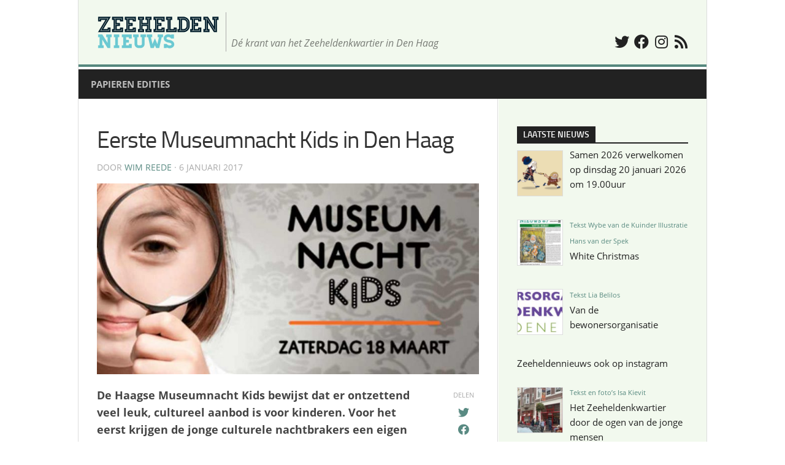

--- FILE ---
content_type: text/html; charset=UTF-8
request_url: https://www.zeeheldennieuws.nl/2017/01/eerste-museumnacht-kids-haag/
body_size: 12443
content:
<!DOCTYPE html> 
<html class="no-js" lang="nl-NL" prefix="og: http://ogp.me/ns# fb: http://ogp.me/ns/fb#">

<head><style>img.lazy{min-height:1px}</style><link rel="preload" href="https://www.zeeheldennieuws.nl/wp-content/plugins/w3-total-cache/pub/js/lazyload.min.js" as="script">
	<meta charset="UTF-8">
	<meta name="viewport" content="width=device-width, initial-scale=1.0">
	<link rel="profile" href="https://gmpg.org/xfn/11">
		<link rel="pingback" href="https://www.zeeheldennieuws.nl/xmlrpc.php">
		
	<title>Eerste Museumnacht Kids in Den Haag &#8211; Zeeheldennieuws</title>
<meta name='robots' content='max-image-preview:large' />
<script>document.documentElement.className = document.documentElement.className.replace("no-js","js");</script>
<link rel='dns-prefetch' href='//www.googletagmanager.com' />
<link rel="alternate" type="application/rss+xml" title="Zeeheldennieuws &raquo; feed" href="https://www.zeeheldennieuws.nl/feed/" />
<link rel="alternate" type="application/rss+xml" title="Zeeheldennieuws &raquo; reactiesfeed" href="https://www.zeeheldennieuws.nl/comments/feed/" />
<link rel="alternate" type="application/rss+xml" title="Zeeheldennieuws &raquo; Eerste Museumnacht Kids in Den Haag reactiesfeed" href="https://www.zeeheldennieuws.nl/2017/01/eerste-museumnacht-kids-haag/feed/" />
<script type="text/javascript">
/* <![CDATA[ */
window._wpemojiSettings = {"baseUrl":"https:\/\/s.w.org\/images\/core\/emoji\/14.0.0\/72x72\/","ext":".png","svgUrl":"https:\/\/s.w.org\/images\/core\/emoji\/14.0.0\/svg\/","svgExt":".svg","source":{"concatemoji":"https:\/\/www.zeeheldennieuws.nl\/wp-includes\/js\/wp-emoji-release.min.js?ver=6.4.7"}};
/*! This file is auto-generated */
!function(i,n){var o,s,e;function c(e){try{var t={supportTests:e,timestamp:(new Date).valueOf()};sessionStorage.setItem(o,JSON.stringify(t))}catch(e){}}function p(e,t,n){e.clearRect(0,0,e.canvas.width,e.canvas.height),e.fillText(t,0,0);var t=new Uint32Array(e.getImageData(0,0,e.canvas.width,e.canvas.height).data),r=(e.clearRect(0,0,e.canvas.width,e.canvas.height),e.fillText(n,0,0),new Uint32Array(e.getImageData(0,0,e.canvas.width,e.canvas.height).data));return t.every(function(e,t){return e===r[t]})}function u(e,t,n){switch(t){case"flag":return n(e,"\ud83c\udff3\ufe0f\u200d\u26a7\ufe0f","\ud83c\udff3\ufe0f\u200b\u26a7\ufe0f")?!1:!n(e,"\ud83c\uddfa\ud83c\uddf3","\ud83c\uddfa\u200b\ud83c\uddf3")&&!n(e,"\ud83c\udff4\udb40\udc67\udb40\udc62\udb40\udc65\udb40\udc6e\udb40\udc67\udb40\udc7f","\ud83c\udff4\u200b\udb40\udc67\u200b\udb40\udc62\u200b\udb40\udc65\u200b\udb40\udc6e\u200b\udb40\udc67\u200b\udb40\udc7f");case"emoji":return!n(e,"\ud83e\udef1\ud83c\udffb\u200d\ud83e\udef2\ud83c\udfff","\ud83e\udef1\ud83c\udffb\u200b\ud83e\udef2\ud83c\udfff")}return!1}function f(e,t,n){var r="undefined"!=typeof WorkerGlobalScope&&self instanceof WorkerGlobalScope?new OffscreenCanvas(300,150):i.createElement("canvas"),a=r.getContext("2d",{willReadFrequently:!0}),o=(a.textBaseline="top",a.font="600 32px Arial",{});return e.forEach(function(e){o[e]=t(a,e,n)}),o}function t(e){var t=i.createElement("script");t.src=e,t.defer=!0,i.head.appendChild(t)}"undefined"!=typeof Promise&&(o="wpEmojiSettingsSupports",s=["flag","emoji"],n.supports={everything:!0,everythingExceptFlag:!0},e=new Promise(function(e){i.addEventListener("DOMContentLoaded",e,{once:!0})}),new Promise(function(t){var n=function(){try{var e=JSON.parse(sessionStorage.getItem(o));if("object"==typeof e&&"number"==typeof e.timestamp&&(new Date).valueOf()<e.timestamp+604800&&"object"==typeof e.supportTests)return e.supportTests}catch(e){}return null}();if(!n){if("undefined"!=typeof Worker&&"undefined"!=typeof OffscreenCanvas&&"undefined"!=typeof URL&&URL.createObjectURL&&"undefined"!=typeof Blob)try{var e="postMessage("+f.toString()+"("+[JSON.stringify(s),u.toString(),p.toString()].join(",")+"));",r=new Blob([e],{type:"text/javascript"}),a=new Worker(URL.createObjectURL(r),{name:"wpTestEmojiSupports"});return void(a.onmessage=function(e){c(n=e.data),a.terminate(),t(n)})}catch(e){}c(n=f(s,u,p))}t(n)}).then(function(e){for(var t in e)n.supports[t]=e[t],n.supports.everything=n.supports.everything&&n.supports[t],"flag"!==t&&(n.supports.everythingExceptFlag=n.supports.everythingExceptFlag&&n.supports[t]);n.supports.everythingExceptFlag=n.supports.everythingExceptFlag&&!n.supports.flag,n.DOMReady=!1,n.readyCallback=function(){n.DOMReady=!0}}).then(function(){return e}).then(function(){var e;n.supports.everything||(n.readyCallback(),(e=n.source||{}).concatemoji?t(e.concatemoji):e.wpemoji&&e.twemoji&&(t(e.twemoji),t(e.wpemoji)))}))}((window,document),window._wpemojiSettings);
/* ]]> */
</script>
<style id='wp-emoji-styles-inline-css' type='text/css'>

	img.wp-smiley, img.emoji {
		display: inline !important;
		border: none !important;
		box-shadow: none !important;
		height: 1em !important;
		width: 1em !important;
		margin: 0 0.07em !important;
		vertical-align: -0.1em !important;
		background: none !important;
		padding: 0 !important;
	}
</style>
<link rel='stylesheet' id='wp-block-library-css' href='https://www.zeeheldennieuws.nl/wp-includes/css/dist/block-library/style.min.css?ver=6.4.7' type='text/css' media='all' />
<style id='classic-theme-styles-inline-css' type='text/css'>
/*! This file is auto-generated */
.wp-block-button__link{color:#fff;background-color:#32373c;border-radius:9999px;box-shadow:none;text-decoration:none;padding:calc(.667em + 2px) calc(1.333em + 2px);font-size:1.125em}.wp-block-file__button{background:#32373c;color:#fff;text-decoration:none}
</style>
<style id='global-styles-inline-css' type='text/css'>
body{--wp--preset--color--black: #000000;--wp--preset--color--cyan-bluish-gray: #abb8c3;--wp--preset--color--white: #ffffff;--wp--preset--color--pale-pink: #f78da7;--wp--preset--color--vivid-red: #cf2e2e;--wp--preset--color--luminous-vivid-orange: #ff6900;--wp--preset--color--luminous-vivid-amber: #fcb900;--wp--preset--color--light-green-cyan: #7bdcb5;--wp--preset--color--vivid-green-cyan: #00d084;--wp--preset--color--pale-cyan-blue: #8ed1fc;--wp--preset--color--vivid-cyan-blue: #0693e3;--wp--preset--color--vivid-purple: #9b51e0;--wp--preset--gradient--vivid-cyan-blue-to-vivid-purple: linear-gradient(135deg,rgba(6,147,227,1) 0%,rgb(155,81,224) 100%);--wp--preset--gradient--light-green-cyan-to-vivid-green-cyan: linear-gradient(135deg,rgb(122,220,180) 0%,rgb(0,208,130) 100%);--wp--preset--gradient--luminous-vivid-amber-to-luminous-vivid-orange: linear-gradient(135deg,rgba(252,185,0,1) 0%,rgba(255,105,0,1) 100%);--wp--preset--gradient--luminous-vivid-orange-to-vivid-red: linear-gradient(135deg,rgba(255,105,0,1) 0%,rgb(207,46,46) 100%);--wp--preset--gradient--very-light-gray-to-cyan-bluish-gray: linear-gradient(135deg,rgb(238,238,238) 0%,rgb(169,184,195) 100%);--wp--preset--gradient--cool-to-warm-spectrum: linear-gradient(135deg,rgb(74,234,220) 0%,rgb(151,120,209) 20%,rgb(207,42,186) 40%,rgb(238,44,130) 60%,rgb(251,105,98) 80%,rgb(254,248,76) 100%);--wp--preset--gradient--blush-light-purple: linear-gradient(135deg,rgb(255,206,236) 0%,rgb(152,150,240) 100%);--wp--preset--gradient--blush-bordeaux: linear-gradient(135deg,rgb(254,205,165) 0%,rgb(254,45,45) 50%,rgb(107,0,62) 100%);--wp--preset--gradient--luminous-dusk: linear-gradient(135deg,rgb(255,203,112) 0%,rgb(199,81,192) 50%,rgb(65,88,208) 100%);--wp--preset--gradient--pale-ocean: linear-gradient(135deg,rgb(255,245,203) 0%,rgb(182,227,212) 50%,rgb(51,167,181) 100%);--wp--preset--gradient--electric-grass: linear-gradient(135deg,rgb(202,248,128) 0%,rgb(113,206,126) 100%);--wp--preset--gradient--midnight: linear-gradient(135deg,rgb(2,3,129) 0%,rgb(40,116,252) 100%);--wp--preset--font-size--small: 13px;--wp--preset--font-size--medium: 20px;--wp--preset--font-size--large: 36px;--wp--preset--font-size--x-large: 42px;--wp--preset--spacing--20: 0.44rem;--wp--preset--spacing--30: 0.67rem;--wp--preset--spacing--40: 1rem;--wp--preset--spacing--50: 1.5rem;--wp--preset--spacing--60: 2.25rem;--wp--preset--spacing--70: 3.38rem;--wp--preset--spacing--80: 5.06rem;--wp--preset--shadow--natural: 6px 6px 9px rgba(0, 0, 0, 0.2);--wp--preset--shadow--deep: 12px 12px 50px rgba(0, 0, 0, 0.4);--wp--preset--shadow--sharp: 6px 6px 0px rgba(0, 0, 0, 0.2);--wp--preset--shadow--outlined: 6px 6px 0px -3px rgba(255, 255, 255, 1), 6px 6px rgba(0, 0, 0, 1);--wp--preset--shadow--crisp: 6px 6px 0px rgba(0, 0, 0, 1);}:where(.is-layout-flex){gap: 0.5em;}:where(.is-layout-grid){gap: 0.5em;}body .is-layout-flow > .alignleft{float: left;margin-inline-start: 0;margin-inline-end: 2em;}body .is-layout-flow > .alignright{float: right;margin-inline-start: 2em;margin-inline-end: 0;}body .is-layout-flow > .aligncenter{margin-left: auto !important;margin-right: auto !important;}body .is-layout-constrained > .alignleft{float: left;margin-inline-start: 0;margin-inline-end: 2em;}body .is-layout-constrained > .alignright{float: right;margin-inline-start: 2em;margin-inline-end: 0;}body .is-layout-constrained > .aligncenter{margin-left: auto !important;margin-right: auto !important;}body .is-layout-constrained > :where(:not(.alignleft):not(.alignright):not(.alignfull)){max-width: var(--wp--style--global--content-size);margin-left: auto !important;margin-right: auto !important;}body .is-layout-constrained > .alignwide{max-width: var(--wp--style--global--wide-size);}body .is-layout-flex{display: flex;}body .is-layout-flex{flex-wrap: wrap;align-items: center;}body .is-layout-flex > *{margin: 0;}body .is-layout-grid{display: grid;}body .is-layout-grid > *{margin: 0;}:where(.wp-block-columns.is-layout-flex){gap: 2em;}:where(.wp-block-columns.is-layout-grid){gap: 2em;}:where(.wp-block-post-template.is-layout-flex){gap: 1.25em;}:where(.wp-block-post-template.is-layout-grid){gap: 1.25em;}.has-black-color{color: var(--wp--preset--color--black) !important;}.has-cyan-bluish-gray-color{color: var(--wp--preset--color--cyan-bluish-gray) !important;}.has-white-color{color: var(--wp--preset--color--white) !important;}.has-pale-pink-color{color: var(--wp--preset--color--pale-pink) !important;}.has-vivid-red-color{color: var(--wp--preset--color--vivid-red) !important;}.has-luminous-vivid-orange-color{color: var(--wp--preset--color--luminous-vivid-orange) !important;}.has-luminous-vivid-amber-color{color: var(--wp--preset--color--luminous-vivid-amber) !important;}.has-light-green-cyan-color{color: var(--wp--preset--color--light-green-cyan) !important;}.has-vivid-green-cyan-color{color: var(--wp--preset--color--vivid-green-cyan) !important;}.has-pale-cyan-blue-color{color: var(--wp--preset--color--pale-cyan-blue) !important;}.has-vivid-cyan-blue-color{color: var(--wp--preset--color--vivid-cyan-blue) !important;}.has-vivid-purple-color{color: var(--wp--preset--color--vivid-purple) !important;}.has-black-background-color{background-color: var(--wp--preset--color--black) !important;}.has-cyan-bluish-gray-background-color{background-color: var(--wp--preset--color--cyan-bluish-gray) !important;}.has-white-background-color{background-color: var(--wp--preset--color--white) !important;}.has-pale-pink-background-color{background-color: var(--wp--preset--color--pale-pink) !important;}.has-vivid-red-background-color{background-color: var(--wp--preset--color--vivid-red) !important;}.has-luminous-vivid-orange-background-color{background-color: var(--wp--preset--color--luminous-vivid-orange) !important;}.has-luminous-vivid-amber-background-color{background-color: var(--wp--preset--color--luminous-vivid-amber) !important;}.has-light-green-cyan-background-color{background-color: var(--wp--preset--color--light-green-cyan) !important;}.has-vivid-green-cyan-background-color{background-color: var(--wp--preset--color--vivid-green-cyan) !important;}.has-pale-cyan-blue-background-color{background-color: var(--wp--preset--color--pale-cyan-blue) !important;}.has-vivid-cyan-blue-background-color{background-color: var(--wp--preset--color--vivid-cyan-blue) !important;}.has-vivid-purple-background-color{background-color: var(--wp--preset--color--vivid-purple) !important;}.has-black-border-color{border-color: var(--wp--preset--color--black) !important;}.has-cyan-bluish-gray-border-color{border-color: var(--wp--preset--color--cyan-bluish-gray) !important;}.has-white-border-color{border-color: var(--wp--preset--color--white) !important;}.has-pale-pink-border-color{border-color: var(--wp--preset--color--pale-pink) !important;}.has-vivid-red-border-color{border-color: var(--wp--preset--color--vivid-red) !important;}.has-luminous-vivid-orange-border-color{border-color: var(--wp--preset--color--luminous-vivid-orange) !important;}.has-luminous-vivid-amber-border-color{border-color: var(--wp--preset--color--luminous-vivid-amber) !important;}.has-light-green-cyan-border-color{border-color: var(--wp--preset--color--light-green-cyan) !important;}.has-vivid-green-cyan-border-color{border-color: var(--wp--preset--color--vivid-green-cyan) !important;}.has-pale-cyan-blue-border-color{border-color: var(--wp--preset--color--pale-cyan-blue) !important;}.has-vivid-cyan-blue-border-color{border-color: var(--wp--preset--color--vivid-cyan-blue) !important;}.has-vivid-purple-border-color{border-color: var(--wp--preset--color--vivid-purple) !important;}.has-vivid-cyan-blue-to-vivid-purple-gradient-background{background: var(--wp--preset--gradient--vivid-cyan-blue-to-vivid-purple) !important;}.has-light-green-cyan-to-vivid-green-cyan-gradient-background{background: var(--wp--preset--gradient--light-green-cyan-to-vivid-green-cyan) !important;}.has-luminous-vivid-amber-to-luminous-vivid-orange-gradient-background{background: var(--wp--preset--gradient--luminous-vivid-amber-to-luminous-vivid-orange) !important;}.has-luminous-vivid-orange-to-vivid-red-gradient-background{background: var(--wp--preset--gradient--luminous-vivid-orange-to-vivid-red) !important;}.has-very-light-gray-to-cyan-bluish-gray-gradient-background{background: var(--wp--preset--gradient--very-light-gray-to-cyan-bluish-gray) !important;}.has-cool-to-warm-spectrum-gradient-background{background: var(--wp--preset--gradient--cool-to-warm-spectrum) !important;}.has-blush-light-purple-gradient-background{background: var(--wp--preset--gradient--blush-light-purple) !important;}.has-blush-bordeaux-gradient-background{background: var(--wp--preset--gradient--blush-bordeaux) !important;}.has-luminous-dusk-gradient-background{background: var(--wp--preset--gradient--luminous-dusk) !important;}.has-pale-ocean-gradient-background{background: var(--wp--preset--gradient--pale-ocean) !important;}.has-electric-grass-gradient-background{background: var(--wp--preset--gradient--electric-grass) !important;}.has-midnight-gradient-background{background: var(--wp--preset--gradient--midnight) !important;}.has-small-font-size{font-size: var(--wp--preset--font-size--small) !important;}.has-medium-font-size{font-size: var(--wp--preset--font-size--medium) !important;}.has-large-font-size{font-size: var(--wp--preset--font-size--large) !important;}.has-x-large-font-size{font-size: var(--wp--preset--font-size--x-large) !important;}
.wp-block-navigation a:where(:not(.wp-element-button)){color: inherit;}
:where(.wp-block-post-template.is-layout-flex){gap: 1.25em;}:where(.wp-block-post-template.is-layout-grid){gap: 1.25em;}
:where(.wp-block-columns.is-layout-flex){gap: 2em;}:where(.wp-block-columns.is-layout-grid){gap: 2em;}
.wp-block-pullquote{font-size: 1.5em;line-height: 1.6;}
</style>
<link rel='stylesheet' id='email-subscribers-css' href='https://www.zeeheldennieuws.nl/wp-content/plugins/email-subscribers/lite/public/css/email-subscribers-public.css?ver=5.5.3' type='text/css' media='all' />
<link rel='stylesheet' id='kontrast-font-awesome-css' href='https://www.zeeheldennieuws.nl/wp-content/themes/kontrast/fonts/all.min.css?ver=6.4.7' type='text/css' media='all' />
<link rel='stylesheet' id='recent-posts-widget-with-thumbnails-public-style-css' href='https://www.zeeheldennieuws.nl/wp-content/plugins/recent-posts-widget-with-thumbnails/public.css?ver=7.1.1' type='text/css' media='all' />
<link rel='stylesheet' id='parent-style-css' href='https://www.zeeheldennieuws.nl/wp-content/themes/kontrast/style.css?ver=6.4.7' type='text/css' media='all' />
<link rel='stylesheet' id='child-style-css' href='https://www.zeeheldennieuws.nl/wp-content/themes/kontrast-child/style.css?ver=0.8.4' type='text/css' media='all' />
<link rel='stylesheet' id='child-responsive-style-css' href='https://www.zeeheldennieuws.nl/wp-content/themes/kontrast-child/responsive.css?ver=0.8.4' type='text/css' media='all' />
<script type="text/javascript" src="https://www.zeeheldennieuws.nl/wp-includes/js/jquery/jquery.min.js?ver=3.7.1" id="jquery-core-js"></script>
<script type="text/javascript" src="https://www.zeeheldennieuws.nl/wp-includes/js/jquery/jquery-migrate.min.js?ver=3.4.1" id="jquery-migrate-js"></script>
<script type="text/javascript" src="https://www.zeeheldennieuws.nl/wp-content/themes/kontrast/js/jquery.flexslider.min.js?ver=6.4.7" id="kontrast-flexslider-js"></script>

<!-- Google tag (gtag.js) snippet toegevoegd door Site Kit -->
<!-- Google Analytics snippet toegevoegd door Site Kit -->
<script type="text/javascript" src="https://www.googletagmanager.com/gtag/js?id=GT-WVR459Z" id="google_gtagjs-js" async></script>
<script type="text/javascript" id="google_gtagjs-js-after">
/* <![CDATA[ */
window.dataLayer = window.dataLayer || [];function gtag(){dataLayer.push(arguments);}
gtag("set","linker",{"domains":["www.zeeheldennieuws.nl"]});
gtag("js", new Date());
gtag("set", "developer_id.dZTNiMT", true);
gtag("config", "GT-WVR459Z");
/* ]]> */
</script>
<link rel="https://api.w.org/" href="https://www.zeeheldennieuws.nl/wp-json/" /><link rel="alternate" type="application/json" href="https://www.zeeheldennieuws.nl/wp-json/wp/v2/posts/36578" /><link rel="EditURI" type="application/rsd+xml" title="RSD" href="https://www.zeeheldennieuws.nl/xmlrpc.php?rsd" />
<meta name="generator" content="WordPress 6.4.7" />
<link rel="canonical" href="https://www.zeeheldennieuws.nl/2017/01/eerste-museumnacht-kids-haag/" />
<link rel='shortlink' href='https://www.zeeheldennieuws.nl/?p=36578' />
<link rel="alternate" type="application/json+oembed" href="https://www.zeeheldennieuws.nl/wp-json/oembed/1.0/embed?url=https%3A%2F%2Fwww.zeeheldennieuws.nl%2F2017%2F01%2Feerste-museumnacht-kids-haag%2F" />
<link rel="alternate" type="text/xml+oembed" href="https://www.zeeheldennieuws.nl/wp-json/oembed/1.0/embed?url=https%3A%2F%2Fwww.zeeheldennieuws.nl%2F2017%2F01%2Feerste-museumnacht-kids-haag%2F&#038;format=xml" />
<meta name="generator" content="Site Kit by Google 1.170.0" />      <meta name="onesignal" content="wordpress-plugin"/>
            <script>

      window.OneSignal = window.OneSignal || [];

      OneSignal.push( function() {
        OneSignal.SERVICE_WORKER_UPDATER_PATH = "OneSignalSDKUpdaterWorker.js.php";
                      OneSignal.SERVICE_WORKER_PATH = "OneSignalSDKWorker.js.php";
                      OneSignal.SERVICE_WORKER_PARAM = { scope: "/" };
        OneSignal.setDefaultNotificationUrl("https://www.zeeheldennieuws.nl");
        var oneSignal_options = {};
        window._oneSignalInitOptions = oneSignal_options;

        oneSignal_options['wordpress'] = true;
oneSignal_options['appId'] = '6cfa87a6-f71f-4528-b86a-be8361cb4bfe';
oneSignal_options['allowLocalhostAsSecureOrigin'] = true;
oneSignal_options['welcomeNotification'] = { };
oneSignal_options['welcomeNotification']['disable'] = true;
oneSignal_options['path'] = "https://www.zeeheldennieuws.nl/wp-content/plugins/onesignal-free-web-push-notifications/sdk_files/";
oneSignal_options['promptOptions'] = { };
oneSignal_options['promptOptions']['actionMessage'] = "Wilt u voortaan een melding krijgen als er een nieuw artikel is gepubliceerd?";
oneSignal_options['promptOptions']['exampleNotificationTitleDesktop'] = "Dit is een voorbeeld van een melding.";
oneSignal_options['promptOptions']['exampleNotificationMessageDesktop'] = "Meldingen zullen op uw scherm worden weergegeven.";
oneSignal_options['promptOptions']['exampleNotificationTitleMobile'] = "Dit is een voorbeeld van een melding.";
oneSignal_options['promptOptions']['exampleNotificationMessageMobile'] = "Meldingen zullen op uw scherm worden weergegeven.";
oneSignal_options['promptOptions']['acceptButtonText'] = "OK";
oneSignal_options['promptOptions']['cancelButtonText'] = "Annuleren";
oneSignal_options['promptOptions']['siteName'] = "https://www.zeeheldennieuws.nl";
oneSignal_options['promptOptions']['autoAcceptTitle'] = "Klik op toestaan";
                OneSignal.init(window._oneSignalInitOptions);
                OneSignal.showSlidedownPrompt();      });

      function documentInitOneSignal() {
        var oneSignal_elements = document.getElementsByClassName("OneSignal-prompt");

        var oneSignalLinkClickHandler = function(event) { OneSignal.push(['registerForPushNotifications']); event.preventDefault(); };        for(var i = 0; i < oneSignal_elements.length; i++)
          oneSignal_elements[i].addEventListener('click', oneSignalLinkClickHandler, false);
      }

      if (document.readyState === 'complete') {
           documentInitOneSignal();
      }
      else {
           window.addEventListener("load", function(event){
               documentInitOneSignal();
          });
      }
    </script>
<link rel="icon" href="https://www.zeeheldennieuws.nl/wp-content/uploads/2018/12/favicon_zhnws_transaparant-150x150.png" sizes="32x32" />
<link rel="icon" href="https://www.zeeheldennieuws.nl/wp-content/uploads/2018/12/favicon_zhnws_transaparant-300x300.png" sizes="192x192" />
<link rel="apple-touch-icon" href="https://www.zeeheldennieuws.nl/wp-content/uploads/2018/12/favicon_zhnws_transaparant-300x300.png" />
<meta name="msapplication-TileImage" content="https://www.zeeheldennieuws.nl/wp-content/uploads/2018/12/favicon_zhnws_transaparant-300x300.png" />
<style id="kirki-inline-styles"></style>
<!-- START - Open Graph and Twitter Card Tags 3.2.0 -->
 <!-- Facebook Open Graph -->
  <meta property="og:locale" content="nl_NL"/>
  <meta property="og:site_name" content="Zeeheldennieuws"/>
  <meta property="og:title" content="Eerste Museumnacht Kids in Den Haag"/>
  <meta property="og:url" content="https://www.zeeheldennieuws.nl/2017/01/eerste-museumnacht-kids-haag/"/>
  <meta property="og:type" content="article"/>
  <meta property="og:description" content="De Haagse Museumnacht Kids bewijst dat er ontzettend veel leuk, cultureel aanbod is voor kinderen. Voor het eerst krijgen de jonge culturele nachtbrakers een eigen Museumnacht."/>
  <meta property="og:image" content="https://www.zeeheldennieuws.nl/wp-content/uploads/2017/01/museunacht-2017-kinderen-den-haag.jpg"/>
  <meta property="og:image:url" content="https://www.zeeheldennieuws.nl/wp-content/uploads/2017/01/museunacht-2017-kinderen-den-haag.jpg"/>
  <meta property="og:image:secure_url" content="https://www.zeeheldennieuws.nl/wp-content/uploads/2017/01/museunacht-2017-kinderen-den-haag.jpg"/>
  <meta property="article:published_time" content="2017-01-06T14:00:41+01:00"/>
  <meta property="article:modified_time" content="2017-01-06T14:00:41+01:00" />
  <meta property="og:updated_time" content="2017-01-06T14:00:41+01:00" />
  <meta property="article:section" content="Nieuws"/>
  <meta property="article:publisher" content="https://nl-nl.facebook.com/zeeheldennieuws"/>
 <!-- Google+ / Schema.org -->
  <meta itemprop="name" content="Eerste Museumnacht Kids in Den Haag"/>
  <meta itemprop="headline" content="Eerste Museumnacht Kids in Den Haag"/>
  <meta itemprop="description" content="De Haagse Museumnacht Kids bewijst dat er ontzettend veel leuk, cultureel aanbod is voor kinderen. Voor het eerst krijgen de jonge culturele nachtbrakers een eigen Museumnacht."/>
  <meta itemprop="image" content="https://www.zeeheldennieuws.nl/wp-content/uploads/2017/01/museunacht-2017-kinderen-den-haag.jpg"/>
  <meta itemprop="datePublished" content="2017-01-06"/>
  <meta itemprop="dateModified" content="2017-01-06T14:00:41+01:00" />
  <meta itemprop="author" content="Wim Reede"/>
  <!--<meta itemprop="publisher" content="Zeeheldennieuws"/>--> <!-- To solve: The attribute publisher.itemtype has an invalid value -->
 <!-- Twitter Cards -->
  <meta name="twitter:title" content="Eerste Museumnacht Kids in Den Haag"/>
  <meta name="twitter:url" content="https://www.zeeheldennieuws.nl/2017/01/eerste-museumnacht-kids-haag/"/>
  <meta name="twitter:description" content="De Haagse Museumnacht Kids bewijst dat er ontzettend veel leuk, cultureel aanbod is voor kinderen. Voor het eerst krijgen de jonge culturele nachtbrakers een eigen Museumnacht."/>
  <meta name="twitter:image" content="https://www.zeeheldennieuws.nl/wp-content/uploads/2017/01/museunacht-2017-kinderen-den-haag.jpg"/>
  <meta name="twitter:card" content="summary_large_image"/>
  <meta name="twitter:site" content="@zeeheldennieuws"/>
 <!-- SEO -->
 <!-- Misc. tags -->
 <!-- is_singular -->
<!-- END - Open Graph and Twitter Card Tags 3.2.0 -->
	
</head>

<body class="post-template-default single single-post postid-36578 single-format-standard col-2cl boxed light-sidebar mobile-menu mobile-sidebar-hide-s2">


<a class="skip-link screen-reader-text" href="#page">Doorgaan naar inhoud</a>

<div id="wrapper">

	<header id="header">
		
					<div id="wrap-nav-mobile" class="wrap-nav">
						<nav id="nav-mobile-nav" class="main-navigation nav-menu">
			<button class="menu-toggle" aria-controls="primary-menu" aria-expanded="false">
				<span class="screen-reader-text">Menu uitvouwen</span><div class="menu-toggle-icon"><span></span><span></span><span></span></div>			</button>
			<div class="menu-bekijk-de-papieren-edities-container"><ul id="nav-mobile" class="menu"><li id="menu-item-282492" class="menu-item menu-item-type-post_type menu-item-object-page menu-item-282492"><span class="menu-item-wrapper"><a href="https://www.zeeheldennieuws.nl/papieren-edities-zeeheldennieuws/">Papieren edities</a></span></li>
</ul></div>		</nav>
						
							</div>
				
				
				
		<div class="container-inner group">
			
						

										<div class="site-header">
					<a href="https://www.zeeheldennieuws.nl/" rel="home">
						<img class="site-image lazy" src="data:image/svg+xml,%3Csvg%20xmlns='http://www.w3.org/2000/svg'%20viewBox='0%200%201%201'%3E%3C/svg%3E" data-src="https://www.zeeheldennieuws.nl/wp-content/uploads/2019/09/zeeheldennieuws.png" alt="Zeeheldennieuws">
					</a>

                                        <p class="site-title"><a href="https://www.zeeheldennieuws.nl/" rel="home">Zeeheldennieuws</a></p>
											<p class="site-description">Dé krant van het Zeeheldenkwartier in Den Haag</p>
																<ul class="social-links"><li><a rel="nofollow" class="social-tooltip" title="Twitter" href="https://twitter.com/zeeheldennieuws" target="_blank"><i class="fab fa-twitter" ></i></a></li><li><a rel="nofollow" class="social-tooltip" title="Facebook" href="https://nl-nl.facebook.com/zeeheldennieuws" target="_blank"><i class="fab fa-facebook" ></i></a></li><li><a rel="nofollow" class="social-tooltip" title="Instagram" href="https://www.instagram.com/zeeheldennieuws/" target="_blank"><i class="fab fa-instagram" ></i></a></li><li><a rel="nofollow" class="social-tooltip" title="RSS Feed" href="https://www.zeeheldennieuws.nl/feed/" ><i class="fab fas fa-rss" ></i></a></li></ul>					

				</div>
			


            



			
							<div id="wrap-nav-header" class="wrap-nav">
							<nav id="nav-header-nav" class="main-navigation nav-menu">
			<button class="menu-toggle" aria-controls="primary-menu" aria-expanded="false">
				<span class="screen-reader-text">Menu uitvouwen</span><div class="menu-toggle-icon"><span></span><span></span><span></span></div>			</button>
			<div class="menu-bekijk-de-papieren-edities-container"><ul id="nav-header" class="menu"><li class="menu-item menu-item-type-post_type menu-item-object-page menu-item-282492"><span class="menu-item-wrapper"><a href="https://www.zeeheldennieuws.nl/papieren-edities-zeeheldennieuws/">Papieren edities</a></span></li>
</ul></div>		</nav>
						</div>
						
						
		</div><!--/.container-->
		
	</header><!--/#header-->
	
	<div class="container" id="page">
		<div class="container-inner">			
			<div class="main">
				<div class="main-inner group">
<div class="content">

	<div class="page-title pad group">

			<ul class="meta-single group">
			<li class="category"><a href="https://www.zeeheldennieuws.nl/category/nieuws/" rel="category tag">Nieuws</a></li>
						<li class="comments"><a href="https://www.zeeheldennieuws.nl/2017/01/eerste-museumnacht-kids-haag/#respond"><i class="fas fa-comments"></i>0</a></li>
					</ul>
		
	
</div><!--/.page-title-->
	<div class="pad group">

					<article class="post-36578 post type-post status-publish format-standard has-post-thumbnail hentry category-nieuws">
				<div class="post-inner group">

					<h1 class="post-title">Eerste Museumnacht Kids in Den Haag</h1>
					<p class="post-byline">door <a href="https://www.zeeheldennieuws.nl/author/wim/" title="Berichten van Wim Reede" rel="author">Wim Reede</a> &middot; 6 januari 2017</p>

												<div class="post-format">
							<img width="720" height="360" src="https://www.zeeheldennieuws.nl/wp-content/uploads/2017/01/museunacht-2017-kinderen-den-haag.jpg" class="attachment-kontrast-large size-kontrast-large wp-post-image" alt="De Haagse Museumnacht Kids bewijst dat er ontzettend veel leuk, cultureel aanbod is voor kinderen. Voor het eerst krijgen de jonge culturele nachtbrakers een eigen Museumnacht." decoding="async" fetchpriority="high" srcset="https://www.zeeheldennieuws.nl/wp-content/uploads/2017/01/museunacht-2017-kinderen-den-haag.jpg 800w, https://www.zeeheldennieuws.nl/wp-content/uploads/2017/01/museunacht-2017-kinderen-den-haag-300x150.jpg 300w, https://www.zeeheldennieuws.nl/wp-content/uploads/2017/01/museunacht-2017-kinderen-den-haag-768x384.jpg 768w" sizes="(max-width: 720px) 100vw, 720px" loading="eager" />
							</div>
						
					<div class="clear"></div>

					<div class="entry share">
						<div class="entry-inner">
							<p><strong>De Haagse Museumnacht Kids bewijst dat er ontzettend veel leuk, cultureel aanbod is voor kinderen. Voor het eerst krijgen de jonge culturele nachtbrakers een eigen Museumnacht. Op 18 maart van 17.00 tot 22.00 uur openen zo’n 20 culturele instellingen in Den Haag en Voorburg hun deuren speciaal voor kids. Normaal zijn de musea dan allang dicht, maar op 18 maart verzorgen zij een programma vol mooie verhalen, spannende speurtochten en ander cultureel vermaak voor kleine en grote kinderen van 4 t/m 12 jaar.</strong></p>
<p><strong>Programma en thema</strong><br />
Rond het thema Helden programmeren de deelnemende instellingen allerlei activiteiten. Zo laten de kinderen in het Filmhuis Den Haag hun eigen superheld schitteren in een zelfgemaakt stopmotion filmpje. In Huygens’ Hofwijck toont Christiaan Huygens de jonge bezoekers zijn uitvindingen en wordt de toverlantaarn aangestoken, terwijl de oudere kinderen (8+) in de Gevangenpoort leren welke helden vroeger achter de tralies zaten. En dat is slechts een kleine greep uit het programma, want in elk museum maken de kinderen spelenderwijs kennis met de vaste collectie en tijdelijke tentoonstellingen.</p>
<p><strong>Vervoer</strong><br />
Tijdens de Museumnacht Kids rijden de historische bussen van het Haags Busmuseum af en aan tussen de verschillende locaties. De bussen zelf, maar ook de bijzondere passagiers aan boord maken van elke rit een feestje. Denk daarbij aan een goochelaar, een spelletje busbingo of een verhalenverteller.</p>
<p><strong>Informatie en kaartverkoop</strong><br />
Vroege vogels kopen hun tickets online voor € 5,- p.p. Vanaf 1 februari zijn tickets online en bij o.a. de VVV en het Gemeentemuseum te koop voor € 7,50 per persoon. Het tarief is voor kinderen en ouders gelijk. Ooievaarspashouders kunnen hun ticket met 50% korting bij de VVV in het stadhuis kopen. Op de website www.museumnachtkids.nl is alle informatie over het programma en de kaartverkoop te vinden.</p>
													</div>
						


	<div class="sharrre-container group">
		<span>Delen</span>
		<div id="twitter">
			<a href="https://twitter.com/intent/tweet?url=https%3A%2F%2Fwww.zeeheldennieuws.nl%2F2017%2F01%2Feerste-museumnacht-kids-haag%2F&amp;text=Eerste%20Museumnacht%20Kids%20in%20Den%20Haag%20%0A%20%0A%20%7C%20via%20%40Zeeheldennieuws%20-%0A" rel="nofollow" target="_blank" title="deel dit artikel via twitter">
				<i class="fab fa-twitter"></i>
			</a>
		</div>
		<div id="facebook">
			<a href="https://www.facebook.com/sharer/sharer.php?u=https%3A%2F%2Fwww.zeeheldennieuws.nl%2F2017%2F01%2Feerste-museumnacht-kids-haag%2F" rel="nofollow" target="_blank" title="deel dit artikel via facebook">
				<i class="fab fa-facebook"></i>
			</a>
		</div>
		<div id="linkedin">
			<a href="https://www.linkedin.com/shareArticle?mini=true&amp;url=https%3A%2F%2Fwww.zeeheldennieuws.nl%2F2017%2F01%2Feerste-museumnacht-kids-haag%2F&amp;title=Eerste%20Museumnacht%20Kids%20in%20Den%20Haag&amp;summary=Eerste%20Museumnacht%20Kids%20in%20Den%20Haagvia%20%40Zeeheldennieuws%20-%0A&amp;source=Zeeheldennieuws" rel=\"nofollow\" target=\"_blank\" title="deel dit artikel via linkedin">
				<i class="fab fa-linkedin"></i>
			</a>
		</div>
		<div id="email">
			<a href="mailto:?subject=Eerste%20Museumnacht%20Kids%20in%20Den%20Haag%20%7C%20Zeeheldennieuws&amp;body=Eerste%20Museumnacht%20Kids%20in%20Den%20Haag%20%0A%0A%7C%20Zeeheldennieuws%20%0Ahttps%3A%2F%2Fwww.zeeheldennieuws.nl%2F2017%2F01%2Feerste-museumnacht-kids-haag%2F%0A%0A&amp;text=Eerste%20Museumnacht%20Kids%20in%20Den%20Haag" rel="nofollow" target="_blank" title="deel dit artikel via e-mail">
				<i class="fas fa-envelope"></i>
			</a>
		</div>
	</div><!--/.sharrre-container-->


						<div class="clear"></div>
					</div><!--/.entry-->

				</div><!--/.post-inner-->
			</article><!--/.post-->
		
		<div class="clear"></div>

		
		
		
<div id="comments" class="themeform">
	
	
					<!-- comments open, no comments -->
			
		
		<div id="respond" class="comment-respond">
		<h3 id="reply-title" class="comment-reply-title">Geef een reactie</h3><form action="https://www.zeeheldennieuws.nl/wp-comments-post.php" method="post" id="commentform" class="comment-form"><p class="comment-notes"><span id="email-notes">Het e-mailadres wordt niet gepubliceerd.</span> <span class="required-field-message">Vereiste velden zijn gemarkeerd met <span class="required">*</span></span></p><p class="comment-form-comment"><label for="comment">Reactie <span class="required">*</span></label> <textarea id="comment" name="comment" cols="45" rows="8" maxlength="65525" required="required"></textarea></p><p class="comment-form-author"><label for="author">Naam <span class="required">*</span></label> <input id="author" name="author" type="text" value="" size="30" maxlength="245" autocomplete="name" required="required" /></p>
<p class="comment-form-email"><label for="email">E-mail <span class="required">*</span></label> <input id="email" name="email" type="text" value="" size="30" maxlength="100" aria-describedby="email-notes" autocomplete="email" required="required" /></p>
<p class="comment-form-url"><label for="url">Site</label> <input id="url" name="url" type="text" value="" size="30" maxlength="200" autocomplete="url" /></p>
<p class="form-submit"><input name="submit" type="submit" id="submit" class="submit" value="Reactie plaatsen" /> <input type='hidden' name='comment_post_ID' value='36578' id='comment_post_ID' />
<input type='hidden' name='comment_parent' id='comment_parent' value='0' />
</p><p style="display: none;"><input type="hidden" id="akismet_comment_nonce" name="akismet_comment_nonce" value="8707733710" /></p><p style="display: none !important;" class="akismet-fields-container" data-prefix="ak_"><label>&#916;<textarea name="ak_hp_textarea" cols="45" rows="8" maxlength="100"></textarea></label><input type="hidden" id="ak_js_1" name="ak_js" value="168"/><script>document.getElementById( "ak_js_1" ).setAttribute( "value", ( new Date() ).getTime() );</script></p></form>	</div><!-- #respond -->
	
</div><!--/#comments-->
			<ul class="post-nav group">
		<li class="next"><a href="https://www.zeeheldennieuws.nl/2017/01/ddd-award-dromen-denken/" rel="next"><i class="fas fa-chevron-right"></i><strong>Volgende bericht</strong> <span>DDD Award (Dromen, Denken, Doen)</span></a></li>
		<li class="previous"><a href="https://www.zeeheldennieuws.nl/2017/01/groenlinks-wil-snelle-aanpak-vuurwerkoverlast/" rel="prev"><i class="fas fa-chevron-left"></i><strong>Vorig verhaal</strong> <span>GroenLinks wil snelle aanpak vuurwerkoverlast</span></a></li>
	</ul>

		
		
	</div><!--/.pad-->

</div><!--/.content-->


	<div class="sidebar s1 ">
		
		<a class="sidebar-toggle" title="Vergroot zijbalk"><i class="fa icon-sidebar-toggle"></i></a>
		
		<div class="sidebar-content">
			
						
						
			<div id="recent-posts-widget-with-thumbnails-3" class="widget recent-posts-widget-with-thumbnails">
<div id="rpwwt-recent-posts-widget-with-thumbnails-3" class="rpwwt-widget">
<h3 class="group"><span>Laatste nieuws</span></h3>
	<ul>
		<li><a href="https://www.zeeheldennieuws.nl/2026/01/samen-2026-verwelkomen-op-dinsdag-20-januari-2026-om-19-00uur/"><img width="75" height="75" src="https://www.zeeheldennieuws.nl/wp-content/uploads/2026/01/thumbnail_nieuwjaarskaart2026voorkanta5-150x150.png" class="attachment-75x75 size-75x75 wp-post-image" alt="" decoding="async" srcset="https://www.zeeheldennieuws.nl/wp-content/uploads/2026/01/thumbnail_nieuwjaarskaart2026voorkanta5-150x150.png 150w, https://www.zeeheldennieuws.nl/wp-content/uploads/2026/01/thumbnail_nieuwjaarskaart2026voorkanta5-320x320.png 320w, https://www.zeeheldennieuws.nl/wp-content/uploads/2026/01/thumbnail_nieuwjaarskaart2026voorkanta5-160x160.png 160w" sizes="(max-width: 75px) 100vw, 75px" loading="eager" /><span class="rpwwt-post-title">Samen 2026 verwelkomen op dinsdag 20 januari 2026 om 19.00uur</span></a></li>
		<li><a href="https://www.zeeheldennieuws.nl/2025/12/white-christmas/"><img width="75" height="75" src="https://www.zeeheldennieuws.nl/wp-content/uploads/2025/12/Editie-7-2025-150x150.png" class="attachment-75x75 size-75x75 wp-post-image" alt="" decoding="async" srcset="https://www.zeeheldennieuws.nl/wp-content/uploads/2025/12/Editie-7-2025-150x150.png 150w, https://www.zeeheldennieuws.nl/wp-content/uploads/2025/12/Editie-7-2025-320x320.png 320w, https://www.zeeheldennieuws.nl/wp-content/uploads/2025/12/Editie-7-2025-160x160.png 160w" sizes="(max-width: 75px) 100vw, 75px" loading="eager" /><span class="rpwwt-post-title"><span style='color:#326e64ce;font-size:70%;'>Tekst Wybe van de Kuinder Illustratie Hans van der Spek</span><br>White Christmas</span></a></li>
		<li><a href="https://www.zeeheldennieuws.nl/2025/11/van-de-bewonersorganisatie/"><img width="75" height="75" src="https://www.zeeheldennieuws.nl/wp-content/uploads/2025/11/logo-groene-eland-150x150.jpg" class="attachment-75x75 size-75x75 wp-post-image" alt="" decoding="async" srcset="https://www.zeeheldennieuws.nl/wp-content/uploads/2025/11/logo-groene-eland-150x150.jpg 150w, https://www.zeeheldennieuws.nl/wp-content/uploads/2025/11/logo-groene-eland-320x320.jpg 320w, https://www.zeeheldennieuws.nl/wp-content/uploads/2025/11/logo-groene-eland-160x160.jpg 160w" sizes="(max-width: 75px) 100vw, 75px" loading="eager" /><span class="rpwwt-post-title"><span style='color:#326e64ce;font-size:70%;'>Tekst Lia Belilos</span><br>Van de bewonersorganisatie</span></a></li>
		<li><a href="https://www.zeeheldennieuws.nl/2025/11/zeeheldennieuws-ook-op-instagram/"><span class="rpwwt-post-title">Zeeheldennieuws ook op instagram</span></a></li>
		<li><a href="https://www.zeeheldennieuws.nl/2025/11/het-zeeheldenkwartier-door-de-ogen-van-de-jonge-mensen/"><img width="75" height="75" src="https://www.zeeheldennieuws.nl/wp-content/uploads/2025/11/image1-3-150x150.jpeg" class="attachment-75x75 size-75x75 wp-post-image" alt="" decoding="async" srcset="https://www.zeeheldennieuws.nl/wp-content/uploads/2025/11/image1-3-150x150.jpeg 150w, https://www.zeeheldennieuws.nl/wp-content/uploads/2025/11/image1-3-320x320.jpeg 320w, https://www.zeeheldennieuws.nl/wp-content/uploads/2025/11/image1-3-160x160.jpeg 160w" sizes="(max-width: 75px) 100vw, 75px" loading="eager" /><span class="rpwwt-post-title"><span style='color:#326e64ce;font-size:70%;'>Tekst en foto’s Isa Kievit</span><br>Het Zeeheldenkwartier door de ogen van de jonge mensen </span></a></li>
	</ul>
</div><!-- .rpwwt-widget -->
</div><div id="recent-posts-widget-with-thumbnails-4" class="widget recent-posts-widget-with-thumbnails">
<div id="rpwwt-recent-posts-widget-with-thumbnails-4" class="rpwwt-widget">
<h3 class="group"><span>Korte berichten</span></h3>
	<ul>
		<li><a href="https://www.zeeheldennieuws.nl/2025/11/statushoudershotel-blijft-nog-zeker-een-jaar/"><img width="75" height="75" src="https://www.zeeheldennieuws.nl/wp-content/uploads/2025/11/image-4-150x150.png" class="attachment-75x75 size-75x75 wp-post-image" alt="" decoding="async" srcset="https://www.zeeheldennieuws.nl/wp-content/uploads/2025/11/image-4-150x150.png 150w, https://www.zeeheldennieuws.nl/wp-content/uploads/2025/11/image-4-320x320.png 320w, https://www.zeeheldennieuws.nl/wp-content/uploads/2025/11/image-4-160x160.png 160w" sizes="(max-width: 75px) 100vw, 75px" loading="eager" /><span class="rpwwt-post-title">Statushoudershotel blijft nog zeker een jaar</span></a><div class="rpwwt-post-date">12 november 2025</div></li>
		<li><a href="https://www.zeeheldennieuws.nl/2025/11/elles-vertelt-5/"><span class="rpwwt-post-title"><span style='color:#326e64ce;font-size:70%;'>Tekst Elles de Bruin</span><br>Elles vertelt</span></a><div class="rpwwt-post-date">12 november 2025</div></li>
		<li><a href="https://www.zeeheldennieuws.nl/2025/11/wat-stond-daar/"><img width="75" height="75" src="https://www.zeeheldennieuws.nl/wp-content/uploads/2025/11/Afbeelding3-150x150.png" class="attachment-75x75 size-75x75 wp-post-image" alt="" decoding="async" srcset="https://www.zeeheldennieuws.nl/wp-content/uploads/2025/11/Afbeelding3-150x150.png 150w, https://www.zeeheldennieuws.nl/wp-content/uploads/2025/11/Afbeelding3-320x320.png 320w, https://www.zeeheldennieuws.nl/wp-content/uploads/2025/11/Afbeelding3-160x160.png 160w, https://www.zeeheldennieuws.nl/wp-content/uploads/2025/11/Afbeelding3.png 425w" sizes="(max-width: 75px) 100vw, 75px" loading="eager" /><span class="rpwwt-post-title"><span style='color:#326e64ce;font-size:70%;'>Tekst Pieter Veenstra, foto Haags Gemeentearchief</span><br>Wat stond daar?</span></a><div class="rpwwt-post-date">12 november 2025</div></li>
		<li><a href="https://www.zeeheldennieuws.nl/2025/11/illustratie-door-jeroen-van-wijngaarden/"><img width="75" height="75" src="https://www.zeeheldennieuws.nl/wp-content/uploads/2025/11/Loladecorgiprint-150x150.png" class="attachment-75x75 size-75x75 wp-post-image" alt="" decoding="async" srcset="https://www.zeeheldennieuws.nl/wp-content/uploads/2025/11/Loladecorgiprint-150x150.png 150w, https://www.zeeheldennieuws.nl/wp-content/uploads/2025/11/Loladecorgiprint-320x320.png 320w, https://www.zeeheldennieuws.nl/wp-content/uploads/2025/11/Loladecorgiprint-160x160.png 160w" sizes="(max-width: 75px) 100vw, 75px" loading="eager" /><span class="rpwwt-post-title">Illustratie door Jeroen van Wijngaarden</span></a><div class="rpwwt-post-date">10 november 2025</div></li>
		<li><a href="https://www.zeeheldennieuws.nl/2025/11/zeeheldennieuws-ook-op-instagram/"><span class="rpwwt-post-title">Zeeheldennieuws ook op instagram</span></a><div class="rpwwt-post-date">10 november 2025</div></li>
	</ul>
</div><!-- .rpwwt-widget -->
</div><div id="text-13" class="widget widget_text"><h3 class="group"><span>E-mailservice</span></h3>			<div class="textwidget"><div class="emaillist" id="es_form_f2-n1"><form action="/2017/01/eerste-museumnacht-kids-haag/#es_form_f2-n1" method="post" class="es_subscription_form es_shortcode_form " id="es_subscription_form_6972a7ec68d65" data-source="ig-es" data-form-id="2"><div class="es_caption">Meldt u aan voor onze e-mailservice. Zodra er nieuwe artikelen op zeeheldennieuws.nl verschijnen ontvangt u daarvan een melding in uw mailbox.</div><div class="es-field-wrap"><label><input class="es_required_field es_txt_email ig_es_form_field_email" type="email" name="esfpx_email" value="" placeholder="e-mailadres" required="required" /></label></div><input type="hidden" name="esfpx_lists[]" value="01e1187d1100" /><input type="hidden" name="esfpx_form_id" value="2" /><input type="hidden" name="es" value="subscribe" />
			<input type="hidden" name="esfpx_es_form_identifier" value="f2-n1" />
			<input type="hidden" name="esfpx_es_email_page" value="36578" />
			<input type="hidden" name="esfpx_es_email_page_url" value="https://www.zeeheldennieuws.nl/2017/01/eerste-museumnacht-kids-haag/" />
			<input type="hidden" name="esfpx_status" value="Unconfirmed" />
			<input type="hidden" name="esfpx_es-subscribe" id="es-subscribe-6972a7ec68d65" value="07359dfe92" />
			<label style="position:absolute;top:-99999px;left:-99999px;z-index:-99;"><input type="email" name="esfpx_es_hp_email" class="es_required_field" tabindex="-1" autocomplete="-1" value="" /></label><input type="submit" name="submit" class="es_subscription_form_submit es_submit_button es_textbox_button" id="es_subscription_form_submit_6972a7ec68d65" value="Aanmelden" /><span class="es_spinner_image" id="spinner-image"><img class="lazy" decoding="async" src="data:image/svg+xml,%3Csvg%20xmlns='http://www.w3.org/2000/svg'%20viewBox='0%200%201%201'%3E%3C/svg%3E" data-src="https://www.zeeheldennieuws.nl/wp-content/plugins/email-subscribers/lite/public/images/spinner.gif" alt="Loading" /></span></form><span class="es_subscription_message " id="es_subscription_message_6972a7ec68d65"></span></div>
</div>
		</div><div id="search-6" class="widget widget_search"><h3 class="group"><span>Zoeken</span></h3><form method="get" class="searchform themeform" action="https://www.zeeheldennieuws.nl/">
	<div>
		<input type="text" class="search" name="s" onblur="if(this.value=='')this.value='Om te zoeken, type en geef enter';" onfocus="if(this.value=='Om te zoeken, type en geef enter')this.value='';" value="Om te zoeken, type en geef enter" />
	</div>
</form></div>			
		</div><!--/.sidebar-content-->
		
	</div><!--/.sidebar-->

		

				</div><!--/.main-inner-->
			</div><!--/.main-->
		</div><!--/.container-inner-->
	</div><!--/.container-->

	<footer id="footer">

		
		
		
					<div id="wrap-nav-footer" class="wrap-nav">
				<div class="container-inner">
						<nav id="nav-footer-nav" class="main-navigation nav-menu">
			<button class="menu-toggle" aria-controls="primary-menu" aria-expanded="false">
				<span class="screen-reader-text">Menu uitvouwen</span><div class="menu-toggle-icon"><span></span><span></span><span></span></div>			</button>
			<div class="menu-footer-menu-container"><ul id="nav-footer" class="menu"><li id="menu-item-14836" class="menu-item menu-item-type-post_type menu-item-object-page menu-item-14836"><span class="menu-item-wrapper"><a title="Colofon &#038; Adverteren" href="https://www.zeeheldennieuws.nl/colofon/">Colofon</a></span></li>
<li id="menu-item-14674" class="menu-item menu-item-type-taxonomy menu-item-object-category menu-item-14674"><span class="menu-item-wrapper"><a href="https://www.zeeheldennieuws.nl/category/english/">English</a></span></li>
<li id="menu-item-282018" class="menu-item menu-item-type-post_type menu-item-object-page menu-item-282018"><span class="menu-item-wrapper"><a href="https://www.zeeheldennieuws.nl/papieren-edities-zeeheldennieuws/">Papieren uitgaven</a></span></li>
<li id="menu-item-279602" class="menu-item menu-item-type-post_type menu-item-object-page menu-item-279602"><span class="menu-item-wrapper"><a href="https://www.zeeheldennieuws.nl/bewonersorganisatie-zeeheldenkwartier-de-groene-eland/">Bewonersorganisatie</a></span></li>
<li id="menu-item-279603" class="menu-item menu-item-type-post_type menu-item-object-page menu-item-279603"><span class="menu-item-wrapper"><a href="https://www.zeeheldennieuws.nl/aanleveren-kopy-voor-de-website-van-zeeheldennieuws-nl/">Aanleveren kopij</a></span></li>
<li id="menu-item-279609" class="menu-item menu-item-type-post_type menu-item-object-page menu-item-privacy-policy menu-item-279609"><span class="menu-item-wrapper"><a rel="privacy-policy" href="https://www.zeeheldennieuws.nl/privacy/">Privacy</a></span></li>
</ul></div>		</nav>
						</div>
			</div>
		
		<div class="container" id="footer-bottom">
			<div class="container-inner">

				<a id="back-to-top" href="#"><i class="fas fa-angle-up"></i></a>

				<div class="pad group">

					<div class="grid one-half">

						<div id="copyright">
															<p>Zeeheldennieuws &copy; 2026. Alle rechten voorbehouden.</p>
													</div><!--/#copyright-->

						
					</div>

					<div class="grid one-half last">
													<ul class="social-links"><li><a rel="nofollow" class="social-tooltip" title="Twitter" href="https://twitter.com/zeeheldennieuws" target="_blank"><i class="fab fa-twitter" ></i></a></li><li><a rel="nofollow" class="social-tooltip" title="Facebook" href="https://nl-nl.facebook.com/zeeheldennieuws" target="_blank"><i class="fab fa-facebook" ></i></a></li><li><a rel="nofollow" class="social-tooltip" title="Instagram" href="https://www.instagram.com/zeeheldennieuws/" target="_blank"><i class="fab fa-instagram" ></i></a></li><li><a rel="nofollow" class="social-tooltip" title="RSS Feed" href="https://www.zeeheldennieuws.nl/feed/" ><i class="fab fas fa-rss" ></i></a></li></ul>											</div>

				</div><!--/.pad-->

			</div><!--/.container-inner-->
		</div><!--/.container-->

	</footer><!--/#footer-->

</div><!--/#wrapper-->

<script type="text/javascript" id="email-subscribers-js-extra">
/* <![CDATA[ */
var es_data = {"messages":{"es_empty_email_notice":"Please enter email address","es_rate_limit_notice":"You need to wait for some time before subscribing again","es_single_optin_success_message":"Successfully Subscribed.","es_email_exists_notice":"Email Address already exists!","es_unexpected_error_notice":"Oops.. Unexpected error occurred.","es_invalid_email_notice":"Invalid email address","es_try_later_notice":"Please try after some time"},"es_ajax_url":"https:\/\/www.zeeheldennieuws.nl\/wp-admin\/admin-ajax.php"};
/* ]]> */
</script>
<script type="text/javascript" src="https://www.zeeheldennieuws.nl/wp-content/plugins/email-subscribers/lite/public/js/email-subscribers-public.js?ver=5.5.3" id="email-subscribers-js"></script>
<script type="text/javascript" src="https://www.zeeheldennieuws.nl/wp-content/themes/kontrast/js/jquery.fitvids.js?ver=6.4.7" id="kontrast-fitvids-js"></script>
<script type="text/javascript" src="https://www.zeeheldennieuws.nl/wp-content/themes/kontrast/js/scripts.js?ver=6.4.7" id="kontrast-scripts-js"></script>
<script type="text/javascript" src="https://www.zeeheldennieuws.nl/wp-content/themes/kontrast/js/nav.js?ver=1667844037" id="kontrast-nav-script-js"></script>
<script type="text/javascript" src="https://cdn.onesignal.com/sdks/OneSignalSDK.js?ver=6.4.7&#039; async=&#039;async" id="remote_sdk-js"></script>
<script defer type="text/javascript" src="https://www.zeeheldennieuws.nl/wp-content/plugins/akismet/_inc/akismet-frontend.js?ver=1763005148" id="akismet-frontend-js"></script>
	<script>
	/(trident|msie)/i.test(navigator.userAgent)&&document.getElementById&&window.addEventListener&&window.addEventListener("hashchange",function(){var t,e=location.hash.substring(1);/^[A-z0-9_-]+$/.test(e)&&(t=document.getElementById(e))&&(/^(?:a|select|input|button|textarea)$/i.test(t.tagName)||(t.tabIndex=-1),t.focus())},!1);
	</script>
	<script>window.w3tc_lazyload=1,window.lazyLoadOptions={elements_selector:".lazy",callback_loaded:function(t){var e;try{e=new CustomEvent("w3tc_lazyload_loaded",{detail:{e:t}})}catch(a){(e=document.createEvent("CustomEvent")).initCustomEvent("w3tc_lazyload_loaded",!1,!1,{e:t})}window.dispatchEvent(e)}}</script><script async src="https://www.zeeheldennieuws.nl/wp-content/plugins/w3-total-cache/pub/js/lazyload.min.js"></script></body>
</html>

<!--
Performance optimized by W3 Total Cache. Learn more: https://www.boldgrid.com/w3-total-cache/

Object caching 51/267 objecten gebruiken Disk
Paginacaching met Disk: Enhanced 
Lazy-loading

Served from: www.zeeheldennieuws.nl @ 2026-01-22 23:42:52 by W3 Total Cache
-->